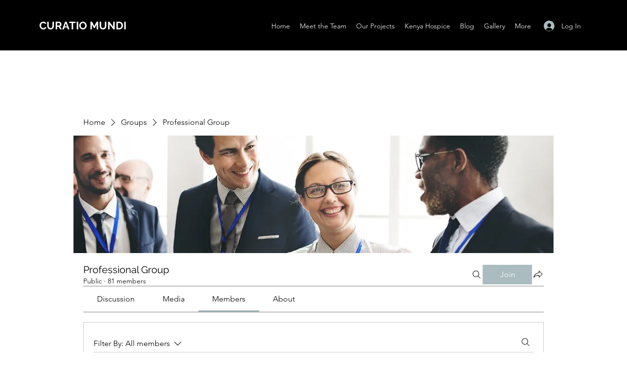

--- FILE ---
content_type: application/javascript
request_url: https://static.parastorage.com/services/social-groups-ooi/5.735.0/client-viewer/7492.chunk.min.js
body_size: 6752
content:
"use strict";(("undefined"!=typeof self?self:this).webpackJsonp__wix_social_groups_ooi=("undefined"!=typeof self?self:this).webpackJsonp__wix_social_groups_ooi||[]).push([[7492],{48489:(e,t,i)=>{i.r(t),i.d(t,{classes:()=>a,cssStates:()=>c,keyframes:()=>o,layers:()=>s,namespace:()=>n,st:()=>u,stVars:()=>r,style:()=>d,vars:()=>l});var n="oVrjlNu",a={root:"sOF9L_b",itemContent:"s__7CEMgZ"},o={},s={},r={},l={"wix-color-1":"--wix-color-1","wix-color-5":"--wix-color-5","wix-color-4":"--wix-color-4","wix-color-37":"--wix-color-37","wix-color-29":"--wix-color-29","wix-ui-tpa-accordion-background-color":"--wix-ui-tpa-accordion-background-color","wix-ui-tpa-accordion-item-title-font":"--wix-ui-tpa-accordion-item-title-font","wix-ui-tpa-accordion-item-title-color":"--wix-ui-tpa-accordion-item-title-color","wix-ui-tpa-accordion-item-subtitle-font":"--wix-ui-tpa-accordion-item-subtitle-font","wix-ui-tpa-accordion-item-subtitle-color":"--wix-ui-tpa-accordion-item-subtitle-color","wix-ui-tpa-accordion-item-content-font":"--wix-ui-tpa-accordion-item-content-font","wix-ui-tpa-accordion-item-content-color":"--wix-ui-tpa-accordion-item-content-color","wix-ui-tpa-accordion-disabled-item-color":"--wix-ui-tpa-accordion-disabled-item-color","wix-ui-tpa-accordion-divider-color":"--wix-ui-tpa-accordion-divider-color","wix-ui-tpa-accordion-divider-opacity":"--wix-ui-tpa-accordion-divider-opacity","wix-ui-tpa-accordion-divider-width":"--wix-ui-tpa-accordion-divider-width"},c=i.stc.bind(null,n),d=i.sts.bind(null,n),u=d},3800:(e,t,i)=>{i.r(t),i.d(t,{classes:()=>a,cssStates:()=>c,keyframes:()=>o,layers:()=>s,namespace:()=>n,st:()=>u,stVars:()=>r,style:()=>d,vars:()=>l});var n="oYtlDjU",a={root:"sioXQ3O",focusRing:"sK4ewws",header:"saHCQ7A",title:"smeaxSn",subtitle:"s__1BvuEi",iconButton:"sACL_pb",arrow:"sXO_I3F",headerWrapper:"sB7P4qa",titleWrapper:"sOw7N74",content:"sw4ZGzN",suffix:"sp_CV3g",divider:"seviGi_",itemButton:"sTYskDJ",focusWrapper:"snPUaL3"},o={},s={},r={},l={"wix-color-5":"--wix-color-5","wix-ui-tpa-accordion-divider-color":"--wix-ui-tpa-accordion-divider-color","wix-ui-tpa-accordion-divider-width":"--wix-ui-tpa-accordion-divider-width","wix-ui-tpa-accordion-item-padding-inline-start":"--wix-ui-tpa-accordion-item-padding-inline-start","wix-ui-tpa-accordion-item-padding-inline-end":"--wix-ui-tpa-accordion-item-padding-inline-end","wix-ui-tpa-accordion-item-padding-top":"--wix-ui-tpa-accordion-item-padding-top","wix-ui-tpa-accordion-item-padding-bottom":"--wix-ui-tpa-accordion-item-padding-bottom","wix-ui-tpa-accordion-item-content-padding-inline-start":"--wix-ui-tpa-accordion-item-content-padding-inline-start","wix-ui-tpa-accordion-item-content-padding-inline-end":"--wix-ui-tpa-accordion-item-content-padding-inline-end","wix-ui-tpa-accordion-item-content-padding-top":"--wix-ui-tpa-accordion-item-content-padding-top","wix-ui-tpa-accordion-item-content-padding-bottom":"--wix-ui-tpa-accordion-item-content-padding-bottom","wix-ui-tpa-accordion-item-header-align-items":"--wix-ui-tpa-accordion-item-header-align-items"},c=i.stc.bind(null,n),d=i.sts.bind(null,n),u=d},5497:(e,t,i)=>{i.r(t),i.d(t,{classes:()=>a,cssStates:()=>c,keyframes:()=>o,layers:()=>s,namespace:()=>n,st:()=>u,stVars:()=>r,style:()=>d,vars:()=>l});var n="oTD1JGY",a={root:"svt2vsA",dropdown:"snGg__R",divider:"si0jWtF",floatingDropdownBase:"sqj4KY0",displayInline:"s__0cV2cb",optionDivider:"svwFzmK",option:"sBCOI0L"},o={},s={},r={},l={"wix-color-1":"--wix-color-1","wix-color-5":"--wix-color-5","wix-ui-tpa-floating-dropdown-main-dropdown-background-color":"--wix-ui-tpa-floating-dropdown-main-dropdown-background-color","wix-ui-tpa-floating-dropdown-main-button-text-color":"--wix-ui-tpa-floating-dropdown-main-button-text-color","wix-ui-tpa-floating-dropdown-main-item-text-color":"--wix-ui-tpa-floating-dropdown-main-item-text-color","wix-ui-tpa-floating-dropdown-main-text-font":"--wix-ui-tpa-floating-dropdown-main-text-font",minWidth:"--FloatingDropdown2217003699-minWidth"},c=i.stc.bind(null,n),d=i.sts.bind(null,n),u=d},6592:(e,t,i)=>{i.r(t),i.d(t,{classes:()=>a,cssStates:()=>c,keyframes:()=>o,layers:()=>s,namespace:()=>n,st:()=>u,stVars:()=>r,style:()=>d,vars:()=>l});var n="o__69D86m",a={root:"sIYDo6Q",arrowIcon:"s__9cXSyL",btn:"szSN2I4",displayBlock:"spmyyJY",content:"sKfj7kY",textContent:"sS3EmwJ",label:"sIw6fSI",selectedValue:"szW_NAq"},o={},s={},r={},l={"wix-color-29":"--wix-color-29","wix-color-5":"--wix-color-5","wix-ui-tpa-floating-dropdown-base-main-text-color":"--wix-ui-tpa-floating-dropdown-base-main-text-color","wix-ui-tpa-floating-dropdown-base-main-text-font":"--wix-ui-tpa-floating-dropdown-base-main-text-font"},c=i.stc.bind(null,n),d=i.sts.bind(null,n),u=d},11085:(e,t,i)=>{var n,a,o,s,r,l,c,d,u,m,p,h,f,E,N,g;i.d(t,{QZ:()=>o}),function(e){e.UNKNOWN_STATUS="UNKNOWN_STATUS",e.PUBLIC="PUBLIC",e.PRIVATE="PRIVATE"}(n||(n={})),function(e){e.UNKNOWN_TYPE="UNKNOWN_TYPE",e.FREE="FREE",e.JOIN_REQUEST="JOIN_REQUEST",e.PRICING_PLAN="PRICING_PLAN",e.EVENT="EVENT",e.INVITE_LINK="INVITE_LINK",e.PERSONAL_INVITE="PERSONAL_INVITE",e.ADDED_BY="ADDED_BY",e.ADDED_BY_TPA="ADDED_BY_TPA"}(a||(a={})),function(e){e.UNKNOWN_ROLE="UNKNOWN_ROLE",e.MEMBER="MEMBER",e.ADMIN="ADMIN"}(o||(o={})),function(e){e.UNKNOWN_STATUS="UNKNOWN_STATUS",e.JOINED="JOINED",e.REQUEST_PENDING="REQUEST_PENDING",e.REQUEST_REJECTED="REQUEST_REJECTED",e.REQUEST_WITHDRAWN="REQUEST_WITHDRAWN"}(s||(s={})),function(e){e.UNKNOWN_VIOLATION="UNKNOWN_VIOLATION",e.NONE="NONE",e.NOT_LOGGED_IN="NOT_LOGGED_IN",e.ALREADY_JOINED="ALREADY_JOINED",e.EVENTS="EVENTS",e.PRICING_PLANS="PRICING_PLANS",e.QUESTIONS="QUESTIONS",e.ADMIN_APPROVAL="ADMIN_APPROVAL",e.SECRET_GROUP="SECRET_GROUP"}(r||(r={})),function(e){e.UNKNOWN_MODE="UNKNOWN_MODE",e.ADD="ADD",e.INVITE="INVITE",e.IGNORE="IGNORE"}(l||(l={})),function(e){e.ASC="ASC",e.DESC="DESC"}(c||(c={})),function(e){e.COUNT="COUNT",e.VALUE="VALUE"}(d||(d={})),function(e){e.DESC="DESC",e.ASC="ASC"}(u||(u={})),function(e){e.EXCLUDE="EXCLUDE",e.INCLUDE="INCLUDE"}(m||(m={})),function(e){e.UNKNOWN_SCALAR_TYPE="UNKNOWN_SCALAR_TYPE",e.COUNT_DISTINCT="COUNT_DISTINCT",e.MIN="MIN",e.MAX="MAX",e.SUM="SUM",e.AVG="AVG"}(p||(p={})),function(e){e.UNKNOWN_AGGREGATION_TYPE="UNKNOWN_AGGREGATION_TYPE",e.VALUE="VALUE",e.RANGE="RANGE",e.SCALAR="SCALAR",e.DATE_HISTOGRAM="DATE_HISTOGRAM"}(h||(h={})),function(e){e.UNKNOWN_INTERVAL="UNKNOWN_INTERVAL",e.YEAR="YEAR",e.MONTH="MONTH",e.WEEK="WEEK",e.DAY="DAY",e.HOUR="HOUR",e.MINUTE="MINUTE",e.SECOND="SECOND"}(f||(f={})),function(e){e.UNKNOWN_AGGREGATION_TYPE="UNKNOWN_AGGREGATION_TYPE",e.VALUE="VALUE",e.RANGE="RANGE",e.SCALAR="SCALAR",e.DATE_HISTOGRAM="DATE_HISTOGRAM",e.NESTED="NESTED"}(E||(E={})),function(e){e.OR="OR",e.AND="AND"}(N||(N={})),function(e){e.UNKNOWN="UNKNOWN",e.ANONYMOUS_VISITOR="ANONYMOUS_VISITOR",e.MEMBER="MEMBER",e.WIX_USER="WIX_USER",e.APP="APP"}(g||(g={}))},6972:(e,t,i)=>{var n="function"==typeof Symbol&&"symbol"==typeof Symbol.iterator?function(e){return typeof e}:function(e){return e&&"function"==typeof Symbol&&e.constructor===Symbol&&e!==Symbol.prototype?"symbol":typeof e},a=Object.assign||function(e){for(var t=1;t<arguments.length;t++){var i=arguments[t];for(var n in i)Object.prototype.hasOwnProperty.call(i,n)&&(e[n]=i[n])}return e},o=function(){function e(e,t){for(var i=0;i<t.length;i++){var n=t[i];n.enumerable=n.enumerable||!1,n.configurable=!0,"value"in n&&(n.writable=!0),Object.defineProperty(e,n.key,n)}}return function(t,i,n){return i&&e(t.prototype,i),n&&e(t,n),t}}(),s=c(i(60751)),r=c(i(97598)),l=c(i(55530));function c(e){return e&&e.__esModule?e:{default:e}}function d(e,t,i){return t in e?Object.defineProperty(e,t,{value:i,enumerable:!0,configurable:!0,writable:!0}):e[t]=i,e}var u={animating:"rah-animating",animatingUp:"rah-animating--up",animatingDown:"rah-animating--down",animatingToHeightZero:"rah-animating--to-height-zero",animatingToHeightAuto:"rah-animating--to-height-auto",animatingToHeightSpecific:"rah-animating--to-height-specific",static:"rah-static",staticHeightZero:"rah-static--height-zero",staticHeightAuto:"rah-static--height-auto",staticHeightSpecific:"rah-static--height-specific"},m=["animateOpacity","animationStateClasses","applyInlineTransitions","children","contentClassName","delay","duration","easing","height","onAnimationEnd","onAnimationStart"];function p(e){for(var t=arguments.length,i=Array(t>1?t-1:0),n=1;n<t;n++)i[n-1]=arguments[n];if(!i.length)return e;for(var a={},o=Object.keys(e),s=0;s<o.length;s++){var r=o[s];-1===i.indexOf(r)&&(a[r]=e[r])}return a}function h(e){e.forEach(function(e){return cancelAnimationFrame(e)})}function f(e){return!isNaN(parseFloat(e))&&isFinite(e)}function E(e){return"string"==typeof e&&e.search("%")===e.length-1&&f(e.substr(0,e.length-1))}function N(e,t){e&&"function"==typeof e&&e(t)}var g=function(e){function t(e){!function(e,t){if(!(e instanceof t))throw new TypeError("Cannot call a class as a function")}(this,t);var i=function(e,t){if(!e)throw new ReferenceError("this hasn't been initialised - super() hasn't been called");return!t||"object"!=typeof t&&"function"!=typeof t?e:t}(this,(t.__proto__||Object.getPrototypeOf(t)).call(this,e));i.animationFrameIDs=[];var n="auto",o="visible";f(e.height)?(n=e.height<0||"0"===e.height?0:e.height,o="hidden"):E(e.height)&&(n="0%"===e.height?0:e.height,o="hidden"),i.animationStateClasses=a({},u,e.animationStateClasses);var s=i.getStaticStateClasses(n);return i.state={animationStateClasses:s,height:n,overflow:o,shouldUseTransitions:!1},i}return function(e,t){if("function"!=typeof t&&null!==t)throw new TypeError("Super expression must either be null or a function, not "+typeof t);e.prototype=Object.create(t&&t.prototype,{constructor:{value:e,enumerable:!1,writable:!0,configurable:!0}}),t&&(Object.setPrototypeOf?Object.setPrototypeOf(e,t):e.__proto__=t)}(t,e),o(t,[{key:"componentDidMount",value:function(){var e=this.state.height;this.contentElement&&this.contentElement.style&&this.hideContent(e)}},{key:"componentDidUpdate",value:function(e,t){var i,n,a=this,o=this.props,s=o.delay,r=o.duration,c=o.height,u=o.onAnimationEnd,m=o.onAnimationStart;if(this.contentElement&&c!==e.height){var p;this.showContent(t.height),this.contentElement.style.overflow="hidden";var g=this.contentElement.offsetHeight;this.contentElement.style.overflow="";var w=r+s,I=null,b={height:null,overflow:"hidden"},v="auto"===t.height;f(c)?(I=c<0||"0"===c?0:c,b.height=I):E(c)?(I="0%"===c?0:c,b.height=I):(I=g,b.height="auto",b.overflow=null),v&&(b.height=I,I=g);var x=(0,l.default)((d(p={},this.animationStateClasses.animating,!0),d(p,this.animationStateClasses.animatingUp,"auto"===e.height||c<e.height),d(p,this.animationStateClasses.animatingDown,"auto"===c||c>e.height),d(p,this.animationStateClasses.animatingToHeightZero,0===b.height),d(p,this.animationStateClasses.animatingToHeightAuto,"auto"===b.height),d(p,this.animationStateClasses.animatingToHeightSpecific,b.height>0),p)),A=this.getStaticStateClasses(b.height);this.setState({animationStateClasses:x,height:I,overflow:"hidden",shouldUseTransitions:!v}),clearTimeout(this.timeoutID),clearTimeout(this.animationClassesTimeoutID),v?(b.shouldUseTransitions=!0,h(this.animationFrameIDs),this.animationFrameIDs=(i=function(){a.setState(b),N(m,{newHeight:b.height})},(n=[])[0]=requestAnimationFrame(function(){n[1]=requestAnimationFrame(function(){i()})}),n),this.animationClassesTimeoutID=setTimeout(function(){a.setState({animationStateClasses:A,shouldUseTransitions:!1}),a.hideContent(b.height),N(u,{newHeight:b.height})},w)):(N(m,{newHeight:I}),this.timeoutID=setTimeout(function(){b.animationStateClasses=A,b.shouldUseTransitions=!1,a.setState(b),"auto"!==c&&a.hideContent(I),N(u,{newHeight:I})},w))}}},{key:"componentWillUnmount",value:function(){h(this.animationFrameIDs),clearTimeout(this.timeoutID),clearTimeout(this.animationClassesTimeoutID),this.timeoutID=null}},{key:"showContent",value:function(e){0===e&&(this.contentElement.style.display="")}},{key:"hideContent",value:function(e){0===e&&(this.contentElement.style.display="none")}},{key:"getStaticStateClasses",value:function(e){var t;return(0,l.default)((d(t={},this.animationStateClasses.static,!0),d(t,this.animationStateClasses.staticHeightZero,0===e),d(t,this.animationStateClasses.staticHeightSpecific,e>0),d(t,this.animationStateClasses.staticHeightAuto,"auto"===e),t))}},{key:"render",value:function(){var e,t=this,i=this.props,n=i.animateOpacity,o=i.applyInlineTransitions,r=i.children,c=i.className,u=i.contentClassName,h=i.delay,f=i.duration,E=i.easing,N=i.id,g=i.style,w=this.state,I=w.height,b=w.overflow,v=w.animationStateClasses,x=w.shouldUseTransitions,A=a({},g,{height:I,overflow:b||g.overflow});x&&o&&(A.transition="height "+f+"ms "+E+" "+h+"ms",g.transition&&(A.transition=g.transition+", "+A.transition),A.WebkitTransition=A.transition);var S={};n&&(S.transition="opacity "+f+"ms "+E+" "+h+"ms",S.WebkitTransition=S.transition,0===I&&(S.opacity=0));var y=(0,l.default)((d(e={},v,!0),d(e,c,c),e)),R=void 0!==this.props["aria-hidden"]?this.props["aria-hidden"]:0===I;return s.default.createElement("div",a({},p.apply(void 0,[this.props].concat(m)),{"aria-hidden":R,className:y,id:N,style:A}),s.default.createElement("div",{className:u,style:S,ref:function(e){return t.contentElement=e}},r))}}]),t}(s.default.Component);g.propTypes={"aria-hidden":r.default.bool,animateOpacity:r.default.bool,animationStateClasses:r.default.object,applyInlineTransitions:r.default.bool,children:r.default.any.isRequired,className:r.default.string,contentClassName:r.default.string,delay:r.default.number,duration:r.default.number,easing:r.default.string,height:function(e,t,i){var a=e[t];return"number"==typeof a&&a>=0||E(a)||"auto"===a?null:new TypeError('value "'+a+'" of type "'+(void 0===a?"undefined":n(a))+'" is invalid type for '+t+" in "+i+'. It needs to be a positive number, string "auto" or percentage string (e.g. "15%").')},id:r.default.string,onAnimationEnd:r.default.func,onAnimationStart:r.default.func,style:r.default.object},g.defaultProps={animateOpacity:!1,animationStateClasses:u,applyInlineTransitions:!0,duration:250,delay:0,easing:"ease",style:{}},t.A=g},62351:(e,t,i)=>{i.d(t,{n:()=>d});var n=i(60751),a=i(69631),o=i(6206),s=i(39996),r=i(48489),l=i(99438),c=i(96024);class d extends n.Component{constructor(){super(...arguments),this.state={items:[],itemRefs:[],focusedItem:null},this.rootRef=n.createRef(),this.componentDidMount=()=>{this.initItems()},this.componentDidUpdate=e=>{if(!e)return;const t=n.Children.toArray(this.props.children),i=n.Children.map(e.children,e=>e.props)?.some((e,i)=>t[i]?.props&&t[i].props.id!==e.id);i&&this.initItems()},this.handleArrowDown=()=>{const{focusedItem:e,itemRefs:t}=this.state;return e&&e.element===c.RG.Header?{index:(e.index+1)%t.length,element:c.RG.Header}:null},this.handleArrowUp=()=>{const{focusedItem:e,itemRefs:t}=this.state;if(!e||e.element!==c.RG.Header)return null;return{index:((e.index-1)%t.length+t.length)%t.length,element:c.RG.Header}},this.focusItem=e=>{e&&(e.element===c.RG.Content?this.state.itemRefs[e.index].contentRef?.current?.focus():this.state.itemRefs[e.index].headerRef?.current?.focus(),this.setState({focusedItem:e}))},this.handledEvents=[l.Rk.ArrowUp,l.Rk.ArrowDown,l.Rk.Home,l.Rk.End,l.Rk.Spacebar,l.Rk.Enter],this._isEventOnAccordionItemContent=e=>{const{focusedItem:t,itemRefs:i}=this.state,n=i[t.index],a=n?.contentRef?.current.contains(e.target),o=e.target===n?.contentRef?.current;return a&&!o},this.onKeyDown=e=>{this._isEventOnAccordionItemContent(e)||this.handledEvents.includes(e.key)&&e.preventDefault()},this.onKeyUp=e=>{const{multiple:t}=this.props,{focusedItem:i,items:n}=this.state;this._isEventOnAccordionItemContent(e)||(this.handledEvents.includes(e.key)&&e.preventDefault(),e.key===l.Rk.ArrowDown&&this.focusItem(this.handleArrowDown()),e.key===l.Rk.ArrowUp&&this.focusItem(this.handleArrowUp()),e.key===l.Rk.Home&&this.focusItem({index:0,element:c.RG.Header}),e.key===l.Rk.End&&this.focusItem({index:this.state.itemRefs.length-1,element:c.RG.Header}),e.key===l.Rk.Escape&&(t?this.closeAllItems():n[i.index].isExpanded&&this.closeItem(n[i.index].id)),e.key!==l.Rk.Spacebar&&e.key!==l.Rk.Enter||this.handleItemClick(n[i.index].id))},this.onMouseDown=e=>e.preventDefault(),this.onFocus=e=>{const{itemRefs:t}=this.state,i=t.findIndex(({headerRef:t})=>t?.current===e.target),n=t.findIndex(({contentRef:t})=>{const i=t?.current===e.target,n=t?.current?.contains(e.target);return i||n});-1!==i?this.setState({focusedItem:{index:i,element:c.RG.Header}}):-1!==n&&this.setState({focusedItem:{index:n,element:c.RG.Content}})},this.onBlur=e=>{const t=this.rootRef?.current?.contains(e.relatedTarget);t||this.setState({focusedItem:null})},this.handleItemClick=e=>{const{onItemClick:t}=this.props,{items:i}=this.state,n=i.find(t=>t.id===e);t?.(e,!n?.isExpanded),n?.isExpanded?this.closeItem(e):this.expandItem(e)},this.expandItem=e=>{const{items:t}=this.state;this.setItemExpanded(e,!0);const i=t.findIndex(t=>t.id===e);setTimeout(()=>this.focusItem({index:i,element:c.RG.Content}),300)},this.closeItem=e=>{const{items:t}=this.state;this.setItemExpanded(e,!1);const i=t.findIndex(t=>t.id===e);this.focusItem({index:i,element:c.RG.Header})},this.setItemExpanded=(e,t)=>{const{items:i}=this.state,{multiple:n}=this.props,a=i.map(i=>({id:i.id,isExpanded:i.id===e?t:!!n&&i.isExpanded}));this.setState({items:a})},this.closeAllItems=()=>{const{items:e,focusedItem:t}=this.state,i=e.map(e=>({id:e.id,isExpanded:!1}));this.focusItem({index:t.index,element:c.RG.Header}),this.setState({items:i})},this.initItems=()=>{const{initiallyExpanded:e,children:t}=this.props,i=n.Children.map(t,t=>{if(!n.isValidElement(t))return null;const i="string"==typeof e?e===t.props.id:e?.some(e=>e===t.props.id);return{id:t.props.id,isExpanded:i}})?.filter(e=>e);this.setState({items:i,itemRefs:i?.map(()=>({headerRef:n.createRef(),contentRef:n.createRef()}))})},this.render=()=>{const{className:e,children:t,size:i,"aria-label":a,theme:o,icons:s}=this.props,{items:l,itemRefs:c}=this.state;return n.createElement("div",{className:(0,r.st)(r.classes.root,{},e),"data-hook":this.props["data-hook"],role:"region","aria-label":a,onMouseDown:this.onMouseDown,onKeyDown:this.onKeyDown,onKeyUp:this.onKeyUp,onFocus:this.onFocus,onBlur:this.onBlur,ref:this.rootRef},n.Children.map(t,(e,t)=>{if(!n.isValidElement(e))return e;const a=!!l.find(t=>t.id===e.props.id)?.isExpanded;return n.cloneElement(e,{icons:s,isExpanded:a,size:i,theme:o,onClick:()=>this.handleItemClick(e.props.id),className:r.classes.itemContent,...c[t]})}))}}}d.displayName="Accordion",d.defaultProps={icons:{expanded:a.A,collapsed:o.A},multiple:!1,size:c.I5.Small,theme:c.cS.Line},d.Item=s.A},39996:(e,t,i)=>{i.d(t,{A:()=>p});var n=i(60751),a=i(6206),o=i(69631),s=i(6972),r=i(68403),l=i(95939),c=i(96024),d=i(3800),u=i(13075);const m="-item-content";class p extends n.PureComponent{constructor(e){super(e),this.state={itemContentId:`${this.props.id}`+(0,r.A)(m)}}componentDidUpdate(e){this.props.id!==e.id&&this.setState({itemContentId:`${this.props.id}`+(0,r.A)(m)})}render(){const{id:e,title:t,subtitle:i,className:r,"data-hook":m,isExpanded:p,suffix:h,size:f,children:E,disabled:N,headerRef:g,contentRef:w,theme:I,onClick:b,icons:v,titleTag:x}=this.props,A=v?.collapsed??a.A,S=v?.expanded??o.A;return n.createElement(l.UR,null,({mobile:a,rtl:o})=>n.createElement("div",{className:(0,d.st)(d.classes.root,{size:f,mobile:a,rtl:o,disabled:N,theme:I},r),"data-hook":m},n.createElement("button",{id:e,ref:g,className:(0,d.st)(d.classes.itemButton,u.r.hasCustomFocus),"data-hook":c.XU.AccordionItemHeader,onClick:b,disabled:N,"aria-controls":this.state.itemContentId,"aria-expanded":p},n.createElement("div",{className:(0,d.st)(d.classes.headerWrapper)},n.createElement("div",{className:(0,d.st)(d.classes.focusWrapper)},n.createElement("div",{className:d.classes.header},n.createElement("div",{className:d.classes.titleWrapper},n.createElement(x||"h3",{className:d.classes.title,"data-hook":"title"},t),i&&n.createElement("div",{className:d.classes.subtitle,"data-hook":"subtitle"},i)),n.createElement("div",{className:d.classes.suffix},h)),n.createElement("div",{className:d.classes.iconButton,"aria-hidden":"true"},p?n.createElement(S,{className:d.classes.arrow,"data-hook":"collapseIcon","data-label":`Collapse-${S.displayName}`}):n.createElement(A,{className:d.classes.arrow,"data-hook":"expandIcon","data-label":`Expand-${A.displayName}`}))))),n.createElement(s.A,{duration:300,height:p?"auto":0,"aria-hidden":null,easing:"cubic-bezier(.39,.11,.37,.99)",animateOpacity:!0},n.createElement("div",{ref:w,id:this.state.itemContentId,"data-hook":c.XU.AccordionItemContent,role:"region","aria-labelledby":e,"aria-hidden":!p},n.createElement("div",{className:d.classes.content},E))),I===c.cS.Line&&n.createElement("div",{className:d.classes.divider})))}}},96024:(e,t,i)=>{var n,a,o,s;i.d(t,{I5:()=>n,RG:()=>s,XU:()=>o,cS:()=>a}),function(e){e.Small="small",e.Large="large"}(n||(n={})),function(e){e.Box="box",e.Line="line"}(a||(a={})),function(e){e.AccordionItemHeader="accordion-item-header",e.AccordionItemContent="accordion-item-content"}(o||(o={})),function(e){e[e.Header=0]="Header",e[e.Content=1]="Content"}(s||(s={}))},12890:(e,t,i)=>{i.d(t,{g:()=>_});var n=i(60751),a=i.n(n),o=i(25243),s=i(71082),r=i(95939),l=i(5497),c=i(6206),d=i(93439),u=i(41023);const m="floating-dropdown-base",p="floating-dropdown-base-selected-value",h="core-dropdown",f="floating-dropdown-native-select",E="floating-dropdown-button";var N=i(6592),g=i(55530),w=i.n(g);class I extends n.Component{constructor(){super(...arguments),this._getSelectedOption=e=>{const{options:t}=this.props;return t.find(({id:t})=>e===t)},this._onSelect=e=>{const{onChange:t}=this.props,i=e.target.value;t&&t(i)}}_getContent(){const{value:e,placeholder:t,label:i,options:a,"aria-label":o,"aria-labelledby":s,mobile:r,disabled:l,name:d}=this.props,u=this._getSelectedOption(e);return n.createElement(n.Fragment,null,n.createElement("div",{className:N.classes.content},n.createElement("div",{className:N.classes.textContent},n.createElement("span",{className:N.classes.label},i),n.createElement("div",{className:N.classes.selectedValue,"data-hook":p},u?.value||t)),n.createElement(c.A,{"aria-hidden":!0,className:N.classes.arrowIcon})),r?n.createElement("select",{value:e,name:d,className:N.classes.select,"aria-label":o,"aria-labelledby":s,"data-hook":f,onChange:this._onSelect,disabled:l},t?n.createElement("option",{value:"",disabled:!0},t):null,a.map(e=>e.divider?null:n.createElement("option",{value:e.id,disabled:!e.isSelectable,key:e.id},e.value))):null)}render(){const{"aria-label":e,"aria-labelledby":t,"aria-activedescendant":i,"aria-controls":a,mobile:o,id:s,disabled:r,className:l,displayBlock:c}=this.props;let p=this._getContent();return o||(p=n.createElement(d.Q,{"aria-haspopup":"true","aria-expanded":this.props.isExpanded,"aria-label":e,"aria-labelledby":t||s,"aria-activedescendant":i,disabled:r,"data-hook":E,priority:u.I.secondary,className:N.classes.btn,"aria-controls":a},p)),n.createElement("div",{className:(0,N.st)(N.classes.root,{mobile:o,disabled:r},w()(N.classes.overrideStyleParams,l,{[N.classes.displayBlock]:c})),"data-hook":m},p)}}var b=i(40422),v=i(40957),x=i(68403),A=i(93885),S=i(36969),y=i(99438),R=i(44217),C=i.n(R);const T=(e,t)=>e.filter(e=>e.value?.toLocaleLowerCase().startsWith(t.toLocaleLowerCase())),O=({options:e,onSelect:t,isOpen:i,setIsOpen:o,focusedOptionId:s,setFocusedOptionId:r})=>{const[l,c]=a().useState(""),d=a().useCallback(C()(()=>c(""),500),[c]);(0,n.useEffect)(()=>()=>{d.cancel()},[]);const u=a().useMemo(()=>T(e,l),[e,l]),m=e=>{void 0!==e&&r(e)},p=e=>{o(!0),e.preventDefault()},h=()=>{m(e[0].id)},f=()=>{m(e[e.length-1].id)},E=()=>s?e.findIndex(e=>e.id===s):-1,N=()=>{s&&(t=>{const i=e.find(e=>e.id===t);return i?.isSelectable&&!i.isDisabled})(s)&&t(s)},g=t=>{switch(t.key){case y.Rk.Spacebar:case y.Rk.Enter:N(),t.preventDefault();break;case y.Rk.Escape:case y.Rk.Tab:o(!1);break;case y.Rk.ArrowDown:t.preventDefault(),(()=>{const t=E();for(let i=t+1;i<e.length;i++){const t=e[i];if(!t.divider){m(t.id);break}}t+1===e.length&&h()})();break;case y.Rk.ArrowUp:t.preventDefault(),t.altKey?(N(),o(!1)):(()=>{const t=E(),i=-1===t?e.length:t;for(let t=i-1;t>=0;t--){const i=e[t];if(!i.divider){m(i.id);break}}0===i&&f()})();break;case y.Rk.Home:t.preventDefault(),h();break;case y.Rk.End:t.preventDefault(),f()}};return{handleKeydown:t=>{const{key:n}=t;if((0,y.Ju)(n)&&n!==y.Rk.Spacebar)return i||p(t),void(t=>{if(t===l){const e=(u.findIndex(e=>e.id===s)+1)%u.length,t=u[e];m(t.id),d.cancel()}else{const i=(l+t).toLocaleLowerCase(),n=T(e,i);n.length>0&&m(n[0].id),c(i),d()}})(n);i?g(t):(e=>{switch(e.key){case y.Rk.Spacebar:case y.Rk.Enter:case y.Rk.ArrowDown:h(),p(e);break;case y.Rk.ArrowUp:f(),p(e);break;default:;}})(t)}}},_=e=>{const{removeElementMinWidth:t,onChange:i,options:a,optionsContainerId:c}=e,{mobile:d}=(0,r.w_)(),u=n.useMemo(()=>c??(0,x.A)("floating-dropdown-options-container_"),[c]),[m,p]=n.useState(!1),[f,E]=n.useState(null);n.useEffect(()=>{t||(0,A.T5)("FloatingDropdown","The current `FloatingDropdown` component API will be deprecated in a future version. Please use the `removeElementMinWidth` prop in order to use the new API.")},[]);const N=e=>{if(i){const t=a.find(t=>t.id===e);t&&(i(t),p(!1))}},g=a.map(e=>e.divider?b.s.createDivider({className:l.classes.optionDivider}):b.s.create({...e,role:"menuitem",isSelectable:!(!e.unavailable||void 0!==e.isSelectable)||e.isSelectable,render:()=>n.createElement(s.n,{className:l.classes.option,...e,isFocused:f===e.id,descendantId:(0,v.f9)(u,e.id)})})),{handleKeydown:y}=O({options:a.filter(e=>!e.divider),onSelect:N,isOpen:m,setIsOpen:p,focusedOptionId:f,setFocusedOptionId:E}),{"aria-label":R,"aria-labelledby":C,"data-hook":T,disabled:_,forceContentElementVisibility:D,label:k,placeholder:U,value:P,name:G,id:L,placement:W,appendTo:H,displayBlock:M,dynamicWidth:V,className:K}=e,B=W||(t?"bottom-start":"bottom"),Y=n.createElement(I,{className:l.classes.floatingDropdownBase,"aria-label":R,"aria-labelledby":C,disabled:_,label:k,placeholder:U,value:P,name:G,mobile:d,options:(0,v.vi)(a),id:L,isExpanded:m,onChange:N,displayBlock:M,"aria-controls":u});return n.createElement("div",{"data-mobile":d,"data-hook":T,className:(0,l.st)(l.classes.root,{mobile:d,removeElementMinWidth:t},w()(l.classes.overrideStyleParams,K,{[l.classes.displayInline]:!M}))},d?Y:n.createElement(o.v,{className:l.classes.dropdown,popoverProps:{contentClassName:S.classes.dropdownContainer,appendTo:H,dynamicWidth:V||"window"===H,placement:B},contentProps:{id:u,role:"menu",activeDescendant:f&&(0,v.f9)(u,f)},"data-hook":h,"data-mobile":d,forceContentElementVisibility:D,selectedId:P,onSelect:e=>{e&&N(String(e.id))},disabled:_,onKeyDown:y,options:g,isOpen:m,setIsOpen:p},Y))}}}]);
//# sourceMappingURL=7492.chunk.min.js.map

--- FILE ---
content_type: application/javascript
request_url: https://static.parastorage.com/services/social-groups-ooi/5.735.0/client-viewer/MembersPage.chunk.min.js
body_size: 3895
content:
"use strict";(("undefined"!=typeof self?self:this).webpackJsonp__wix_social_groups_ooi=("undefined"!=typeof self?self:this).webpackJsonp__wix_social_groups_ooi||[]).push([[2529],{13296:(e,t,r)=>{r.d(t,{V:()=>d,P:()=>p});var a=r(81414),n=r.n(a),o=r(60751),l=r.n(o),i=r(55530),s=r.n(i),m=r(66007);const c={root:"NOfjpp",multiple:"AAiaHT",column:"NXZfSm",primary:"pA3W1n",secondary:"pBJkcV",responsive:"WWylcT"};function d(e){const{className:t,...r}=e;return l().createElement(m.a,n()({direction:"vertical",className:s()(c.column,t)},r))}d.displayName="Column";var u=r(34942);function p(e){const{isCssPerBreakpoint:t}=(0,u.v)(),{children:r,className:a,responsive:o,...i}=e,d=l().Children.count(r)>1,p=d?l().Children.map(r,(e,t)=>l().cloneElement(e,{...e.props,className:s()(e.props.className,0===t?c.primary:c.secondary)})):r;return l().createElement(m.a,n()({direction:d?"horizontal":"vertical",className:s()(c.root,a,{[c.multiple]:d,[c.responsive]:t&&o})},i),p)}p.displayName="Layout"},19341:(e,t,r)=>{r.r(t),r.d(t,{MembersPage:()=>Se});var a=r(60751),n=r.n(a),o=r(78790),l=r(34942),i=r(66774),s=r(94785),m=r(35993),c=r(51776),d=r(22700),u=r(31704),p=r(33071),b=r(13296),g=r(59506),E=r(16252),f=r(55582),w=r.n(f),v=r(74625),h=r(40994),y=r(32096),C=r(60010),I=r(60983),k=r(28524),M=r(52673),N=r(30053),_=r(22943),A=r(13745),P=r(2298),B=r(86960),S=r(59805),j=r(98002),O=r(95245),D=r(3149),L=r(60056),W=r(41586),$=r(16915),q=r(11733),R=r(98006),x=r(3064),z=r(51280),F=r(34945),T=r(27571),Z=r(75155);function Q(e){const{isOpen:t,member:r,groupId:a,onClose:i}=e,s=(0,_.bl)(),{t:u}=(0,h.B)(),{isMobile:p}=(0,l.v)(),{members$:b}=(0,d.a)(),g=(0,o.d4)((0,m.NP)(r.siteMemberId));return(0,c.Cm)(()=>{g.loading||g.error||i()},[g.loading,g.error]),n().createElement(x.L,{isOpen:t,onClose:i,"aria-labelledby":"rm-dialog-title","aria-describedby":"rm-dialog-content"},n().createElement(z.L,{alert:!0,id:"rm-dialog-title",title:u("groups-web.group.actions.remove-member.modal.title")}),n().createElement(T.C,{alert:!0},n().createElement(Z.o,{align:"center",id:"rm-dialog-content"},u("groups-web.group.actions.remove-member.modal.caption",{memberFullName:r.name}))),n().createElement(F.i,{alert:!0},n().createElement(R.$,{outlined:!0,variant:"basic",fullWidth:p,onClick:i},u("groups-web.cancel")),n().createElement(R.$,{variant:"basic",fullWidth:p,onClick:function(){b.remove(a,r.siteMemberId),s.report((0,A.TC)({action:"remove_member",group_id:a,origin:"dialog_screen_btn_clk",site_member_id:r.siteMemberId}))},disabled:g.loading,loading:g.loading,"data-hook":"ok button"},u("groups-web.group.actions.remove-member.modal.confirm"))))}Q.displayName="RemoveMemberDialog";var V=r(53498),J=r(35254),K=r(68375);function X(e){const{groupId:t,member:r,isOpen:l,onClose:i}=e,{t:s}=(0,h.B)(),{members$:c}=(0,d.a)(),u=(0,o.d4)((0,m.Kv)(r.siteMemberId));return(0,a.useEffect)(()=>{!r.answers?.length&&l&&c.fetchAnswers(t,r.siteMemberId)},[r.siteMemberId,t,l]),n().createElement(J.f,{isOpen:l,onClose:i,"aria-labelledby":"ma-dialog-title"},n().createElement(z.L,{id:"ma-dialog-title",title:s("groups-web.membership-questions.answers-modal.title",{userName:r.name})}),n().createElement(T.C,null,n().createElement(v.A,null,n().createElement(y.z,{key:String(u.loading),unmountOnExit:!0},n().createElement(V.B,{gap:"SP2",direction:"vertical"},u.loading?n().createElement(n().Fragment,null,n().createElement(K.$,null),n().createElement(K.$,null),n().createElement(K.$,null),n().createElement(K.$,null)):r.answers?.map((e,t)=>n().createElement(K.s,{disabled:!0,index:t+1,key:e.id,question:e.question,required:e.required,value:e.answer})))))))}X.displayName="MemberAnswersDialog";var G=r(11085),H=r(66007);function U(e){const{member:t,isOpen:r,onClose:a}=e,i=t.role===P.Xh.ADMIN,s=(0,_.bl)(),{t:u}=(0,h.B)(),{members$:p}=(0,d.a)(),{isMobile:b}=(0,l.v)(),g=(0,o.d4)((0,m.DE)(t.contactId));return(0,c.Cm)(()=>{g.loading||g.error||a()},[g.loading,g.error]),n().createElement(x.L,{fullscreen:b,isOpen:r,onClose:a,"aria-labelledby":"pm-dialog-title"},n().createElement(z.L,{alert:!0,id:"pm-dialog-title",title:u(i?"groups-web.group.actions.remove-admin-role.modal.title":"groups-web.group.actions.add-admin-role.modal.title")}),n().createElement(T.C,{alert:!0},n().createElement(H.a,{align:"center"},n().createElement(q.zh,{disableGutters:!0,profile:t})),n().createElement(Z.o,null,i?u("groups-web.group.actions.remove-admin-role.modal.description",{memberFullName:t.name}):u("groups-web.group.actions.add-admin-role.modal.description")),n().createElement("ul",null,n().createElement("li",null,n().createElement(Z.o,null,u("groups-web.group.actions.admin-role-description.posts"))),n().createElement("li",null,n().createElement(Z.o,null,u("groups-web.group.actions.admin-role-description.comments"))),n().createElement("li",null,n().createElement(Z.o,null,u("groups-web.group.actions.admin-role-description.members"))))),n().createElement(F.i,{alert:!0},n().createElement(R.$,{outlined:!0,variant:"basic",onClick:a,fullWidth:b},u("groups-web.cancel")),n().createElement(R.$,{variant:"basic",fullWidth:b,onClick:function(){p.changeRole(e.groupId,t.contactId,i?G.QZ.MEMBER:G.QZ.ADMIN),s.report((0,A.TC)({action:i?"remove_admin":"set_admin",group_id:e.groupId,origin:"dialog_screen_btn_clk",site_member_id:t.siteMemberId}))},disabled:g.loading,loading:g.loading},u(i?"groups-web.group.actions.remove-admin-role.modal.confirm":"groups-web.group.actions.add-admin-role.modal.confirm"))))}function Y(e){const{member:t,groupId:r}=e,{t:i}=(0,h.B)(),s=(0,_.bl)(),{isMobile:c}=(0,l.v)(),d=(0,o.d4)(m.xu),u=(0,o.d4)((0,m.oO)(r)),[p,b]=(0,a.useState)({answers:!1,remove:!1,changeRole:!1}),g=t.role===P.Xh.ADMIN,E=u&&d.siteMemberId!==t.siteMemberId;return n().createElement(n().Fragment,null,n().createElement(q.zh,{wired:!0,disablePadding:!0,profile:t,"data-hook":"member-list-item",avatarProps:{size:c?"medium":"large"}},n().createElement(j.L,{if:c},n().createElement(q.Wc,{groupId:r,profile:t,"data-hook":"follow-button"})),n().createElement(I.w,{if:E},n().createElement(S.W1,{element:n().createElement($.K0,{icon:n().createElement(B.A,null),"aria-label":i("groups-web.a11y.more-actions"),"data-hook":"member-actions-menu"})},t.answersCount&&n().createElement(S.Dr,{onClick:function(){f("answers")},content:i("groups-web.members.more-actions.view-answers.menu-item"),"data-hook":"view-answers"}),!g&&n().createElement(S.Dr,{onClick:function(){f("changeRole"),v("set_admin",t.contactId)},content:i("groups-web.members.more-actions.add-admin-role.menu-item"),"data-hook":"add-admin-role"}),g&&n().createElement(S.Dr,{onClick:function(){f("changeRole"),v("remove_admin",t.contactId)},content:i("groups-web.members.more-actions.remove-admin-role.menu-item"),"data-hook":"remove-admin-role"}),n().createElement(S.Dr,{onClick:function(){f("remove"),v("remove_member",t.contactId)},content:i("groups-web.members.more-actions.remove-member-from-group.menu-item"),"data-hook":"remove-member"})))),n().createElement(U,{groupId:r,member:t,isOpen:p.changeRole,onClose:w("changeRole")}),n().createElement(Q,{groupId:r,member:t,isOpen:p.remove,onClose:w("remove")}),n().createElement(X,{groupId:r,member:t,isOpen:p.answers,onClose:w("answers")}));function f(e){b(t=>({...t,[e]:!0}))}function w(e){return()=>b(t=>({...t,[e]:!1}))}function v(e,t){s.report((0,A.Lt)({action:e,group_id:r,origin:"member_tab_member_option_clk",site_member_id:t}))}}function ee(){const{isMobile:e}=(0,l.v)();return n().createElement(D.c,{disablePadding:!0},n().createElement(L.$,null,n().createElement(O.E,{variant:"circular",width:e?36:52,height:e?36:52})),n().createElement(W.Z,{title:n().createElement(O.E,{width:e?"60%":"30%"})}))}function te(e){const{groupId:t}=e,{t:r}=(0,h.B)(),{isMobile:a}=(0,l.v)(),{params:s}=(0,i.p)(),{members$:c}=(0,d.a)(),u=(0,o.d4)(m.Jo),b=(0,o.d4)(m.Av),g=n().useMemo(()=>(0,E.throttle)(()=>c.query(t,s,b.length),800),[b.length]);return n().createElement(N.W,{"data-hook":e["data-hook"]},n().createElement(v.A,null,u.error?n().createElement(y.z,{key:"error"},n().createElement(M.W,{wired:!0,variant:"page-borderless",onRetry:f,title:r("groups-web.error-state.title"),actionLabel:r("groups-web.error-state.retry.label"),"data-hook":"error-state"})):u.loading?n().createElement(y.z,{key:"loading"},n().createElement(C.B,{disablePadding:!0,separator:n().createElement(p.c,null),gap:a?"SP3":"SP5","data-hook":"members-list"},new Array(10).fill(0).map((e,t)=>n().createElement(ee,{key:t,"data-hook":"member-list-item-skeleton"})))):b.length?n().createElement(y.z,{key:"members-list"},n().createElement(w(),{useWindow:!0,initialLoad:!1,loadMore:g,hasMore:u.metadata.total>b.length},n().createElement(C.B,{disablePadding:!0,separator:n().createElement(p.c,null),gap:a?"SP3":"SP5","data-hook":"members-list"},b.map(e=>n().createElement(Y,{groupId:t,member:e,key:e.siteMemberId,"data-hook":"member-list-item"})),n().createElement(I.w,{if:u.fetchMore},new Array(10).fill(0).map((e,t)=>n().createElement(ee,{key:t,"data-hook":"member-list-item-skeleton"})))))):n().createElement(y.z,{key:"empty-state"},n().createElement(k.p,{wired:!0,variant:"page-borderless",title:r("group-web.members-page.empty.title"),subtitle:r("group-web.members-page.empty.description"),"data-hook":"empty-state"}))));function f(){c.query(t,s)}}U.displayName="PromoteMemberDialog",Y.displayName="MemberListItem",ee.displayName="MemberListItemSkeleton",te.displayName="GroupMembers";var re=r(213),ae=r(81414),ne=r.n(ae),oe=r(55530),le=r.n(oe),ie=r(62351),se=r(36060);const me={root:"c6s40Y"};function ce(e){const{className:t,...r}=e,{isMobile:a}=(0,l.v)();return n().createElement(se.t,{sideBorders:!a},n().createElement(ie.n,ne()({className:le()(me.root,t)},r)))}ce.displayName="wui/Accordion";var de={root:"sQBWwi4",headerWrapper:"sB7P4qa",header:"saHCQ7A",content:"sw4ZGzN",suffix:"sp_CV3g",mobile:"s__0ZOAIA",disablePadding:"sRIMbwV",hideSuffix:"sOcIzMI"};function ue(e){const{children:t,disablePadding:r,className:a,...o}=e,{isMobile:i}=(0,l.v)();return n().createElement(ie.n.Item,ne()({className:le()(de.root,a,{[de.mobile]:i,[de.disablePadding]:r,[de.hideSuffix]:!e.suffix})},o),n().createElement("div",{onMouseDown:function(e){e.stopPropagation()}},t))}ue.displayName="wui/AccordionItem";var pe=r(86685),be=r(92820);function ge(e){const{isOpen:t,onClose:r,groupId:a,profile:i}=e,s=(0,_.bl)(),{t:u}=(0,h.B)(),{isMobile:p}=(0,l.v)(),[b,g]=n().useState(""),{members$:E}=(0,d.a)(),f=(0,o.d4)((0,m.u2)(i.siteMemberId));return(0,c.Cm)(()=>{f.reject.loading||f.reject.error||w()},[f.reject.loading,f.reject.error]),n().createElement(J.f,{isOpen:t,onClose:w,"aria-labelledby":"rm-dialog-title"},n().createElement(z.L,{id:"rm-dialog-title",title:u("groups-web.members.reject-dialog.title"),subtitle:u("groups-web.members.reject-dialog.caption",{name:i.name})}),n().createElement(T.C,{divider:!0},n().createElement(be.f,{showCharCount:!0,maxLength:100,value:b,error:f.reject.error,onChange:function(e){g(e.target.value)},label:u("groups-web.members.reject-dialog.reason.label"),ariaLabel:u("groups-web.members.reject-dialog.reason.placeholder"),placeholder:u("groups-web.members.reject-dialog.reason.placeholder")})),n().createElement(F.i,null,n().createElement(R.$,{outlined:!0,variant:"basic",fullWidth:p,onClick:w},u("groups-web.cancel")),n().createElement(R.$,{variant:"basic",fullWidth:p,onClick:function(){E.reject(a,i.siteMemberId,b),s.report((0,A.vX)({groupId:a,isAll:!1,memberId:i.siteMemberId,origin:"user_lvl_btn"}))},disabled:f.reject.loading,loading:f.reject.loading},u("groups-web.members.pending.decline"))));function w(){r()}}function Ee(e){const{groupId:t,request:r,isOpen:a,onClose:i}=e,{t:s}=(0,h.B)(),{isMobile:u}=(0,l.v)(),{members$:p}=(0,d.a)(),b=(0,o.d4)((0,m.u2)(r.profile.siteMemberId));return(0,c.Cm)(()=>{b.approve.loading||b.approve.error||g()},[b.approve.loading,b.approve.error]),n().createElement(J.f,{isOpen:a,onClose:g,"aria-labelledby":"rw-dialog-title"},n().createElement(z.L,{id:"rw-dialog-title",title:s("groups-web.membership-questions.answers-modal.title",{userName:r.profile.name})}),n().createElement(T.C,{divider:!0},n().createElement(V.B,{gap:"SP3",direction:"vertical"},r.answers?.map((e,t)=>n().createElement(K.s,{disabled:!0,index:t,key:e.id,value:e.answer,question:e.question})))),n().createElement(F.i,null,n().createElement(R.$,{outlined:!0,variant:"basic",fullWidth:u,onClick:function(){i(),e.onReject()}},s("groups-web.members.pending.decline")),n().createElement(R.$,{variant:"basic",fullWidth:u,onClick:function(){p.approve(t,r.profile.siteMemberId)},disabled:b.approve.loading,loading:b.approve.loading},s("groups-web.members.pending.approve"))));function g(){i()}}function fe(e){const{request:t,groupId:r}=e,i=(0,_.bl)(),{t:s}=(0,h.B)(),{isMobile:u}=(0,l.v)(),p=(0,c.Zk)(),{members$:b}=(0,d.a)(),g=(0,o.d4)((0,m.u2)(t.profile.siteMemberId)),[E,f]=(0,a.useState)({review:!1,reject:!1}),w=!!t.answers?.length;return n().createElement(n().Fragment,null,n().createElement(q.zh,{disablePadding:!0,profile:t.profile,subtitle:p(t.createdDate)},n().createElement(I.w,{if:u},n().createElement(S.W1,{element:n().createElement($.K0,{icon:n().createElement(B.A,null),"aria-label":s("groups-web.a11y.more-actions")})},n().createElement(S.Dr,{onClick:y,content:s("groups-web.members.pending.decline")}),w?n().createElement(S.Dr,{onClick:C,content:s("groups-web.members.pending.review")}):n().createElement(S.Dr,{onClick:v,content:s("groups-web.members.pending.approve")}))),n().createElement(j.L,{if:u},n().createElement(pe.e,null,n().createElement(R.$,{outlined:!0,onClick:y},s("groups-web.members.pending.decline")),n().createElement(I.w,{if:w},n().createElement(R.$,{onClick:C},s("groups-web.members.pending.review"))),n().createElement(j.L,{if:w},n().createElement(R.$,{onClick:v,disabled:g.approve.loading,loading:g.approve.loading},s("groups-web.members.pending.approve")))))),n().createElement(Ee,{groupId:r,isOpen:E.review,request:t,onClose:function(){f(e=>({...e,review:!1}))},onReject:y}),n().createElement(ge,{groupId:r,isOpen:E.reject,profile:t.profile,onClose:function(){f(e=>({...e,reject:!1}))}}));function v(){b.approve(r,t.profile.siteMemberId),i.report((0,A.vX)({groupId:r,isAll:!1,memberId:t.profile.siteMemberId,origin:"user_lvl_btn"}))}function y(){f(e=>({...e,reject:!0}))}function C(){f(e=>({...e,review:!0}))}}ge.displayName="RejectDialog",Ee.displayName="ReviewDialog",fe.displayName="JoinRequest";const we="pending members";function ve(e){const{groupId:t,initiallyExpanded:r}=e,{t:a}=(0,h.B)(),{metadata:l,requests:i}=(0,o.d4)(m.bQ);return i.length?n().createElement(ce,{initiallyExpanded:r?we:void 0},n().createElement(ue,{id:"pending members",title:a("groups-web.members.pending.requests"),suffix:n().createElement(re.q,{color:"danger",value:l.count})},n().createElement(C.B,{disablePadding:!0,gap:"SP3",separator:n().createElement(p.c,null)},i.map(e=>n().createElement(fe,{key:e.profile.siteMemberId,groupId:t,request:e}))))):null}ve.displayName="JoinRequests";var he=r(11645),ye=r(7613),Ce=r(12583);const Ie={root:"VtDbEi",search:"FXUYgl",input:"V3IOrO",expanded:"cHTO1r"};function ke(e){const{className:t,onBlur:r,onFocus:a,onClear:o,inputClassName:l,autoFocus:i,...s}=e,[m,c]=n().useState(i),{t:d}=(0,h.B)();return n().createElement(Ce.A,ne()({wired:!0,className:le()(Ie.root,t,{[Ie.expanded]:m}),inputClassName:le()(Ie.input,l),autoFocus:m&&i,onBlur:function(t){e.value||c(!1);r?.(t)},onFocus:function(e){c(!0),a?.(e)},theme:"line",clearButtonAriaLabel:"clear",onClear:function(){o?.(),c(!1)},prefix:n().createElement($.K0,{"aria-label":d("groups-web.a11y.search"),icon:n().createElement(ye.A,null),className:Ie.search,onClick:function(){c(!0)}})},s))}ke.displayName="wui/Search";var Me=r(12890);const Ne={root:"mh9I22"};var _e={root:"so_koQ3",btn:"szSN2I4"};function Ae(e){const{className:t,...r}=e;return n().createElement(Me.g,ne()({className:le()(Ne.root,_e.root,t)},r))}Ae.displayName="wui/Dropdown";const Pe={filter:"ASi32W",search:"NKjb12"};function Be(e){const t=(0,he.r)(),{t:r}=(0,h.B)(),{isMobile:a}=(0,l.v)(),{params:o}=(0,i.p)(),[s,m]=n().useState(o.role||void 0),[d,u]=n().useState(o.nickname||""),p=n().useCallback((0,E.debounce)(e=>{t.go("group.members",{...e,disableScrollToTop:!0},{location:"replace"})},300),[]);return(0,c.Cm)(()=>{p({nickname:d,role:s})},[p,d,s]),a?n().createElement(N.W,null,n().createElement(Ce.A,{wired:!0,value:d,prefix:n().createElement(ye.A,null),placeholder:r("groups-web.search.placeholder"),onChange:b})):n().createElement(N.W,null,n().createElement(H.a,{align:"space-between",verticalAlign:"middle"},n().createElement(Ae,{className:Pe.filter,onChange:function(e){m(e.id)},label:r("groups-web.members.filter")+":",value:s,options:[{id:void 0,value:r("groups-web.members.filter.all"),isSelectable:!0},{id:G.QZ.ADMIN,value:r("groups-web.members.filter.admins"),isSelectable:!0}]}),n().createElement(ke,{withClearButton:!0,className:Pe.search,value:d,autoFocus:!!d,onChange:b,placeholder:r("groups-web.search.placeholder"),onClear:function(){u("")}})));function b(e){u(e.target.value)}}function Se(e){const{params:t}=(0,i.p)(),{isMobile:r}=(0,l.v)(),{members$:a}=(0,d.a)(),E=(0,o.d4)((0,m.z)(t.slug)),f=(0,o.d4)((0,m.rx)(E)),w=(0,o.d4)((0,m.Dh)(E)),v=(0,o.d4)((0,m.Fr)({groupId:E,application:s.GroupAppKey.MEMBERS_APP}));return(0,c.Cm)(()=>{v&&a.query(E,t)},[v,f]),(0,c.Cm)(()=>{w&&a.fetchJoinRequests(E)},[w]),n().createElement(g.f,{application:s.GroupAppKey.MEMBERS_APP},n().createElement(b.P,e,n().createElement(b.V,null,n().createElement(ve,{groupId:E,initiallyExpanded:t.expandJoinedRequests}),n().createElement(u.Z,{sideBorders:!r},n().createElement(Be,null),n().createElement(p.c,{inset:!0}),n().createElement(te,{groupId:E,"data-hook":"members-list"})))))}Be.displayName="MembersPageFilters",Se.displayName="MembersPage"},59506:(e,t,r)=>{r.d(t,{f:()=>g});var a=r(60751),n=r.n(a),o=r(40994),l=r(78790),i=r(11645),s=r(66774),m=r(10854),c=r(13745),d=r(35993),u=r(28524),p=r(52673),b=r(28732);function g(e){const{application:t,children:r}=e,{t:a}=(0,o.B)(),g=(0,i.r)(),{params:E}=(0,s.p)(),f=(0,l.d4)((0,d.z)(E.slug)),w=(0,l.d4)((0,d.s_)(f)),v=(0,l.d4)((0,d.Sn)(f));if((0,l.d4)((0,d.Fr)({groupId:f,application:t})))return n().createElement(n().Fragment,null,r);switch(w){case m.Type.EVENTS:case m.Type.PAID_PLANS:return n().createElement(u.p,{wired:!0,"data-hook":"restricted-state","data-type":w,title:a("groups-web.restriction.join"),subtitle:a("groups-web.restriction.join.subtitle"),action:n().createElement(b.Q,{groupId:f,bi:(0,c.cZ)({group_id:f,origin:"group_feed_inside_page_btn",type:(v||"").toLowerCase()})})});case m.Type.UNKNOWN:return n().createElement(p.W,{wired:!0,"data-hook":"restricted-state","data-type":w,onRetry:function(){g.reload()},title:a("groups-web.error-state.title"),actionLabel:a("groups-web.error-state.retry.label")});case m.Type.ADMIN_APPROVAL:default:return n().createElement(u.p,{wired:!0,"data-type":w,"data-hook":"restricted-state",title:a("groups-web.group.private"),subtitle:a("groups-web.join.private"),action:n().createElement(b.Q,{groupId:f,bi:(0,c.cZ)({group_id:f,origin:"group_feed_inside_page_btn",type:(v||"").toLowerCase()})})})}}g.displayName="RestrictedState"}}]);
//# sourceMappingURL=MembersPage.chunk.min.js.map